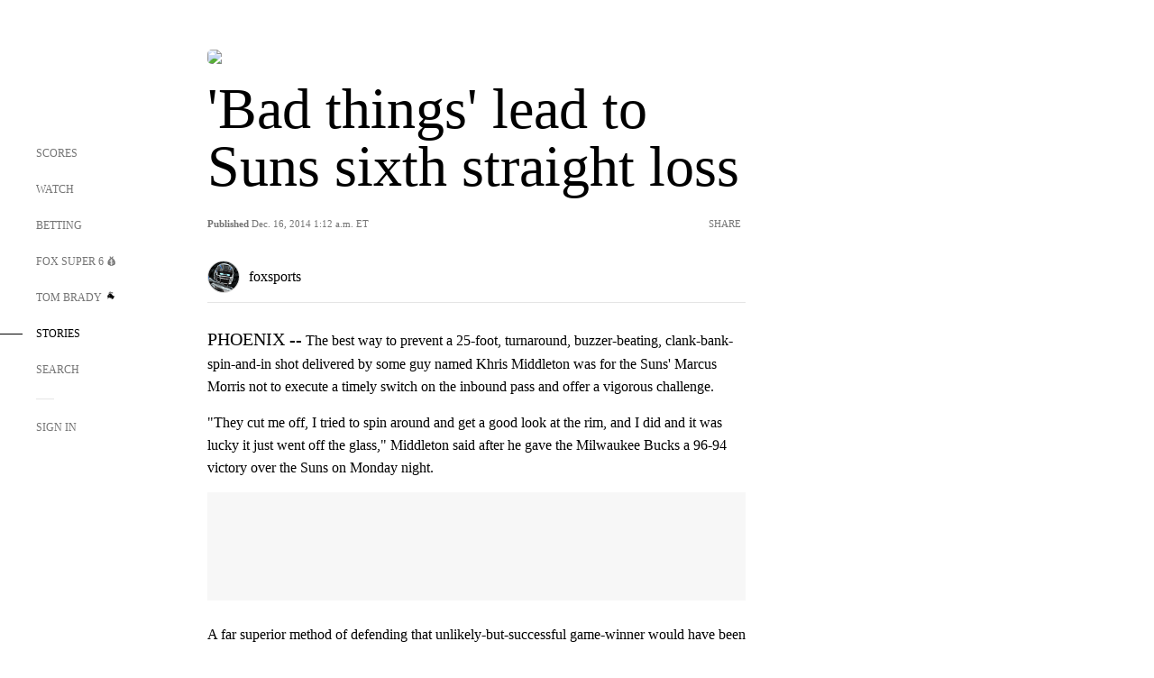

--- FILE ---
content_type: text/html; charset=utf-8
request_url: https://www.google.com/recaptcha/api2/aframe
body_size: 269
content:
<!DOCTYPE HTML><html><head><meta http-equiv="content-type" content="text/html; charset=UTF-8"></head><body><script nonce="lxjql4FFUifOWkJ-7GVJgQ">/** Anti-fraud and anti-abuse applications only. See google.com/recaptcha */ try{var clients={'sodar':'https://pagead2.googlesyndication.com/pagead/sodar?'};window.addEventListener("message",function(a){try{if(a.source===window.parent){var b=JSON.parse(a.data);var c=clients[b['id']];if(c){var d=document.createElement('img');d.src=c+b['params']+'&rc='+(localStorage.getItem("rc::a")?sessionStorage.getItem("rc::b"):"");window.document.body.appendChild(d);sessionStorage.setItem("rc::e",parseInt(sessionStorage.getItem("rc::e")||0)+1);localStorage.setItem("rc::h",'1769722057054');}}}catch(b){}});window.parent.postMessage("_grecaptcha_ready", "*");}catch(b){}</script></body></html>